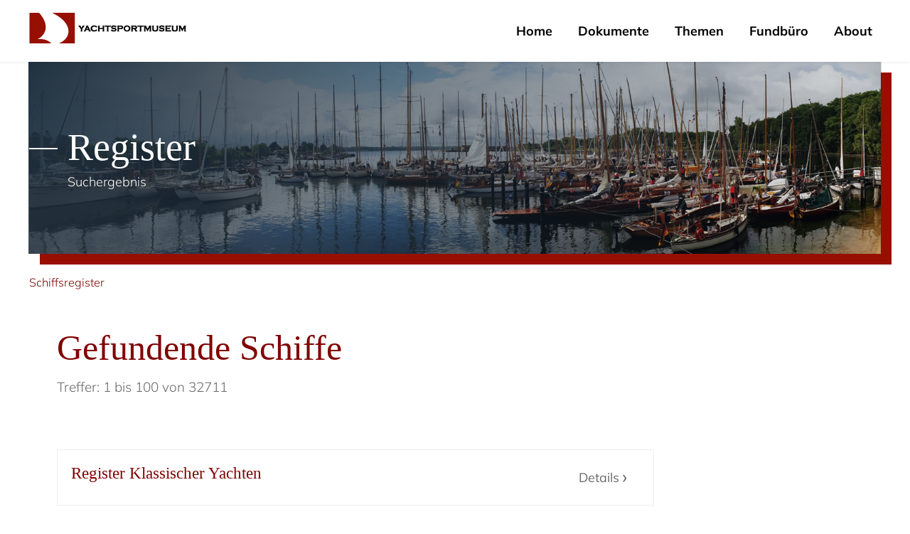

--- FILE ---
content_type: text/html; charset=utf-8
request_url: https://www.yachtsportmuseum.de/suche/schiffsregister/resultate?mask=dsv14&config=sch&search__identifier=dsv1914&search_text_fields02=175+qm+nationaler+kreuzer&start=0&limit=50&limit=100
body_size: 6046
content:
<!DOCTYPE html>
<!--[IF !IE]> -->
<html lang="de-DE"><!-- <![ENDIF]-->
<!--[if IE 9]>
<html lang="de-DE" class="ie9"><![endif]-->

<head>

    <meta charset="UTF-8">

    <base href="https://www.yachtsportmuseum.de/"><!--[if lte IE 6]></base><![endif]-->

    <title>Schiffsregister | Yachtsportmuseum digital</title>

    
    <meta name="description" content="">
    <meta name="keywords" content="">
    <meta name="robots" content="index, follow">

    
    <meta name="MobileOptimized" content="320">
    <meta name="HandheldFriendly" content="true">
    <meta name="viewport" content="width=device-width, initial-scale=1">

    
    <meta name="twitter:card" content="summary">
    <meta name="twitter:site" content="">
    
    <meta property="og:url" content="https://www.yachtsportmuseum.de/suche/schiffsregister">
    <meta property="og:type" content="website">
    <meta property="og:title" content="Schiffsregister">
    <meta property="og:image" content="https://www.yachtsportmuseum.de_resources/themes/wgtl/_ref/images/og/og-image.jpg">
    
    <meta property="og:site_name" content="Yachtsportmuseum digital">
    <meta property="og:description" content="">

    

    
    <meta property="fb:admins" content="">
<meta property="fb:app_id" content="">


    
    <link rel="shortcut icon" href="/favicon.ico" type="image/x-icon">
    <link rel="apple-touch-icon" href="/_resources/themes/wgtl/_ref/images/logo/logo_apple-touch-icon.png?m=1712919178">

    
    <link rel="canonical" href="https://www.yachtsportmuseum.de/suche/schiffsregister">
    
    
    
    <link rel="publisher" href="">

    
    <link rel="stylesheet" href="/_resources/themes/wgtl/_ref/styles/screen.css?m=1765271563" media="screen" type="text/css">

    
    


    
    

    
    <!--[if lt IE 9]>
    <script src="/_resources/themes/wgtl/_ref/javascripts/html5shiv.js?m=1712919180"></script><![endif]-->

    
    <script src="/_resources/themes/wgtl/_ref/javascripts/svg4everybody.js?m=1712919180"></script>
    <script>svg4everybody();</script>

</head>
<body itemscope itemtype="https://schema.org/WebPage" class="">




<div id="root">

    
    <header class="group">
        <div class="scope">
            <div class="inner">
                <div itemscope itemtype="http://schema.org/Organization" id="title">
    
        <a itemprop="url" href="">
            <img itemprop="logo" src="/assets/images/logo/logo.png" alt="Yachtsportmuseum digital"></a>
    
</div>
                <nav>
    <label for="show">
        <svg class="icon">
            <use xlink:href="/_resources/themes/wgtl/_ref/images/icon/icons.svg?m=1712919178#icon-navigation"></use>
        </svg>
    </label>
    <input type="checkbox" id="show">
    <ul>
        <li class="close mobile"><label for="show" class="close">&times;</label></li>
        
            
                
            <li>
                <a href="/" class="link"
                   title="Home">Home</a>
                
            </li>
            
        
            
                
            <li>
                <a href="/dokumente-zur-yachtsportgeschichte" class="link"
                   title="Dokumente">Dokumente</a>
                
                    <ul>
                        
                            
                            <li><a href="/dokumente-zur-yachtsportgeschichte/zeitschriften" class="link" title="Zeitschriften">Zeitschriften</a></li>
                            
                        
                            
                            <li><a href="/dokumente-zur-yachtsportgeschichte/buecher" class="link" title="Bücher">Bücher</a></li>
                            
                        
                            
                            <li><a href="/dokumente-zur-yachtsportgeschichte/fotos" class="link" title="Fotos">Fotos</a></li>
                            
                        
                            
                            <li><a href="/dokumente-zur-yachtsportgeschichte/filme" class="link" title="Filme">Filme</a></li>
                            
                        
                            
                            <li><a href="/dokumente-zur-yachtsportgeschichte/kunst" class="link" title="Kunst">Kunst</a></li>
                            
                        
                            
                            <li><a href="/dokumente-zur-yachtsportgeschichte/schiffsregister" class="link" title="Schiffsregister">Schiffsregister</a></li>
                            
                        
                            
                            <li><a href="/dokumente-zur-yachtsportgeschichte/risse" class="link" title="Risse">Risse</a></li>
                            
                        
                            
                            <li><a href="/dokumente-zur-yachtsportgeschichte/bibliografie" class="link" title="Bibliografie">Bibliografie</a></li>
                            
                        
                    </ul>
                
            </li>
            
        
            
                
            <li>
                <a href="/themen-zur-yachtsportgeschichte" class="link"
                   title="Themen">Themen</a>
                
                    <ul>
                        
                            
                            <li><a href="/themen-zur-yachtsportgeschichte/yachten" class="link" title="Yachten">Yachten</a></li>
                            
                        
                            
                            <li><a href="/themen-zur-yachtsportgeschichte/klassen" class="link" title="Klassen">Klassen</a></li>
                            
                        
                            
                            <li><a href="/themen-zur-yachtsportgeschichte/designer" class="link" title="Designer">Designer</a></li>
                            
                        
                            
                            <li><a href="/themen-zur-yachtsportgeschichte/werften" class="link" title="Werften">Werften</a></li>
                            
                        
                            
                            <li><a href="/themen-zur-yachtsportgeschichte/segler" class="link" title="Segler">Segler</a></li>
                            
                        
                            
                            <li><a href="/themen-zur-yachtsportgeschichte/regatta" class="link" title="Regatta">Regatta</a></li>
                            
                        
                            
                            <li><a href="/themen-zur-yachtsportgeschichte/reviere" class="link" title="Reviere">Reviere</a></li>
                            
                        
                            
                            <li><a href="/themen-zur-yachtsportgeschichte/verbaende" class="link" title="Verbände und Vereine">Verbände und Vereine</a></li>
                            
                        
                            
                            <li><a href="/themen-zur-yachtsportgeschichte/kulturelles" class="link" title="Kulturelles">Kulturelles</a></li>
                            
                        
                            
                            <li><a href="/themen-zur-yachtsportgeschichte/pflege-und-instandhaltung" class="link" title="Pflege und Instandhaltung">Pflege und Instandhaltung</a></li>
                            
                        
                    </ul>
                
            </li>
            
        
            
        
            
                
            <li>
                <a href="/fundbuero-2" class="link"
                   title="Fundbüro">Fundbüro</a>
                
                    <ul>
                        
                            
                            <li><a href="/fundbuero-2/fundstuecke" class="link" title="Fundstücke">Fundstücke</a></li>
                            
                        
                            
                            <li><a href="/fundbuero-2/gesucht" class="link" title="Links zur Yachtsportgeschichte">Links zur Yachtsportgeschichte</a></li>
                            
                        
                    </ul>
                
            </li>
            
        
            
                
            <li>
                <a href="/about" class="link"
                   title="About">About</a>
                
                    <ul>
                        
                            
                            <li><a href="/about/kontakt" class="link" title="Kontakt">Kontakt</a></li>
                            
                        
                    </ul>
                
            </li>
            
        
            
        
            
        
    </ul>
</nav>
            </div>
        </div>
    </header>

    
        <section class="cover">
            <div class="scope">
                
                    <div class="image">
                        <img width="1600" height="360" alt="Register" src="/assets/images/visual/Register.jpg" loading="lazy" />

                    </div>
                
                <div class="inner">
                    <div class="box center">

                        
                            <h1>Register</h1>
                        

                        
                            <p>Suchergebnis</p>
                        

                    </div>
                </div>
            </div>
        </section>
    

    
        <section class="breadcrumb-container">
            <div class="scope">
                <div class="breadcrumb">
	<ul itemprop="breadcrumb" class="row">
		
		

    
        
            
                <li>
                <a href="/suche/schiffsregister">
            
            Schiffsregister
            
                </a>
                </li>
            
            
        
    


		
	</ul>
</div>
            </div>
        </section>
    

    
    <main>

        
            <section class="container">
                <div class="scope">
                    

    <section class="container">
        <div class="scope">
            <h2>Gefundende Schiffe</h2>
            <p class="lead">Treffer: 1 bis 100 von 32711</p>
        </div>
    </section>

    <section class="container">
        <div class="scope">
            <div class="search-results journal">

                
                    <div class="search-entry">
                        <div class="inner">

                                <div class="set reduced">
                                    

                                    <div class="grow">

                                        

                                        <h4>Register Klassischer Yachten</h4>

                                        <div class="details set columns nested reduced">


                                            

                                            

                                            

                                            

                                        </div>
                                    </div>
                                    <div class="vertical-center">
                                        <a href="/suche/schiffsregister/details/schiffe-XAD03X980">
                                            <span class="detail-link more">Details</span>
                                        </a>
                                    </div>
                                </div>
                            </a>
                        </div>
                    </div>
                
                    <div class="search-entry">
                        <div class="inner">

                                <div class="set reduced">
                                    

                                    <div class="grow">

                                        

                                        <h4>Register Klassischer Yachten</h4>

                                        <div class="details set columns nested reduced">


                                            

                                            

                                            

                                            

                                        </div>
                                    </div>
                                    <div class="vertical-center">
                                        <a href="/suche/schiffsregister/details/schiffe-XAD03X980">
                                            <span class="detail-link more">Details</span>
                                        </a>
                                    </div>
                                </div>
                            </a>
                        </div>
                    </div>
                
                    <div class="search-entry">
                        <div class="inner">

                                <div class="set reduced">
                                    

                                    <div class="grow">

                                        

                                        <h4>Register Klassischer Yachten</h4>

                                        <div class="details set columns nested reduced">


                                            

                                            

                                            

                                            

                                        </div>
                                    </div>
                                    <div class="vertical-center">
                                        <a href="/suche/schiffsregister/details/schiffe-XAD03X2414">
                                            <span class="detail-link more">Details</span>
                                        </a>
                                    </div>
                                </div>
                            </a>
                        </div>
                    </div>
                
                    <div class="search-entry">
                        <div class="inner">

                                <div class="set reduced">
                                    

                                    <div class="grow">

                                        

                                        <h4>Register Klassischer Yachten</h4>

                                        <div class="details set columns nested reduced">


                                            

                                            

                                            

                                            

                                        </div>
                                    </div>
                                    <div class="vertical-center">
                                        <a href="/suche/schiffsregister/details/:schiffe-XAD03X1430">
                                            <span class="detail-link more">Details</span>
                                        </a>
                                    </div>
                                </div>
                            </a>
                        </div>
                    </div>
                
                    <div class="search-entry">
                        <div class="inner">

                                <div class="set reduced">
                                    

                                    <div class="grow">

                                        

                                        <h4>Register Klassischer Yachten</h4>

                                        <div class="details set columns nested reduced">


                                            

                                            

                                            

                                            

                                        </div>
                                    </div>
                                    <div class="vertical-center">
                                        <a href="/suche/schiffsregister/details/schiffe-XAD03X239">
                                            <span class="detail-link more">Details</span>
                                        </a>
                                    </div>
                                </div>
                            </a>
                        </div>
                    </div>
                
                    <div class="search-entry">
                        <div class="inner">

                                <div class="set reduced">
                                    

                                    <div class="grow">

                                        

                                        <h4>Register Klassischer Yachten</h4>

                                        <div class="details set columns nested reduced">


                                            

                                            

                                            

                                            

                                        </div>
                                    </div>
                                    <div class="vertical-center">
                                        <a href="/suche/schiffsregister/details/schiffe-XAD03X980">
                                            <span class="detail-link more">Details</span>
                                        </a>
                                    </div>
                                </div>
                            </a>
                        </div>
                    </div>
                
                    <div class="search-entry">
                        <div class="inner">

                                <div class="set reduced">
                                    

                                    <div class="grow">

                                        

                                        <h4>Register Klassischer Yachten</h4>

                                        <div class="details set columns nested reduced">


                                            

                                            

                                            

                                            

                                        </div>
                                    </div>
                                    <div class="vertical-center">
                                        <a href="/suche/schiffsregister/details/schiffe-1610010686">
                                            <span class="detail-link more">Details</span>
                                        </a>
                                    </div>
                                </div>
                            </a>
                        </div>
                    </div>
                
                    <div class="search-entry">
                        <div class="inner">

                                <div class="set reduced">
                                    

                                    <div class="grow">

                                        

                                        <h4>Register Klassischer Yachten</h4>

                                        <div class="details set columns nested reduced">


                                            

                                            

                                            

                                            

                                        </div>
                                    </div>
                                    <div class="vertical-center">
                                        <a href="/suche/schiffsregister/details/schiffe-1610397044">
                                            <span class="detail-link more">Details</span>
                                        </a>
                                    </div>
                                </div>
                            </a>
                        </div>
                    </div>
                
                    <div class="search-entry">
                        <div class="inner">

                                <div class="set reduced">
                                    

                                    <div class="grow">

                                        

                                        <h4>Register Klassischer Yachten</h4>

                                        <div class="details set columns nested reduced">


                                            

                                            

                                            

                                            

                                        </div>
                                    </div>
                                    <div class="vertical-center">
                                        <a href="/suche/schiffsregister/details/schiffe-1610397071">
                                            <span class="detail-link more">Details</span>
                                        </a>
                                    </div>
                                </div>
                            </a>
                        </div>
                    </div>
                
                    <div class="search-entry">
                        <div class="inner">

                                <div class="set reduced">
                                    

                                    <div class="grow">

                                        

                                        <h4>Register Klassischer Yachten</h4>

                                        <div class="details set columns nested reduced">


                                            

                                            

                                            

                                            

                                        </div>
                                    </div>
                                    <div class="vertical-center">
                                        <a href="/suche/schiffsregister/details/schiffe-1610397092">
                                            <span class="detail-link more">Details</span>
                                        </a>
                                    </div>
                                </div>
                            </a>
                        </div>
                    </div>
                
                    <div class="search-entry">
                        <div class="inner">

                                <div class="set reduced">
                                    

                                    <div class="grow">

                                        

                                        <h4>Register Klassischer Yachten</h4>

                                        <div class="details set columns nested reduced">


                                            

                                            

                                            

                                            

                                        </div>
                                    </div>
                                    <div class="vertical-center">
                                        <a href="/suche/schiffsregister/details/schiffe-1610397133">
                                            <span class="detail-link more">Details</span>
                                        </a>
                                    </div>
                                </div>
                            </a>
                        </div>
                    </div>
                
                    <div class="search-entry">
                        <div class="inner">

                                <div class="set reduced">
                                    

                                    <div class="grow">

                                        

                                        <h4>Register Klassischer Yachten</h4>

                                        <div class="details set columns nested reduced">


                                            

                                            

                                            

                                            

                                        </div>
                                    </div>
                                    <div class="vertical-center">
                                        <a href="/suche/schiffsregister/details/SCHIFFE-2021010111">
                                            <span class="detail-link more">Details</span>
                                        </a>
                                    </div>
                                </div>
                            </a>
                        </div>
                    </div>
                
                    <div class="search-entry">
                        <div class="inner">

                                <div class="set reduced">
                                    

                                    <div class="grow">

                                        

                                        <h4>Register Klassischer Yachten</h4>

                                        <div class="details set columns nested reduced">


                                            

                                            

                                            

                                            

                                        </div>
                                    </div>
                                    <div class="vertical-center">
                                        <a href="/suche/schiffsregister/details/schiffe-20212021121">
                                            <span class="detail-link more">Details</span>
                                        </a>
                                    </div>
                                </div>
                            </a>
                        </div>
                    </div>
                
                    <div class="search-entry">
                        <div class="inner">

                                <div class="set reduced">
                                    

                                    <div class="grow">

                                        

                                        <h4>Register Klassischer Yachten</h4>

                                        <div class="details set columns nested reduced">


                                            

                                            

                                            

                                            

                                        </div>
                                    </div>
                                    <div class="vertical-center">
                                        <a href="/suche/schiffsregister/details/schiffe-1664547968">
                                            <span class="detail-link more">Details</span>
                                        </a>
                                    </div>
                                </div>
                            </a>
                        </div>
                    </div>
                
                    <div class="search-entry">
                        <div class="inner">

                                <div class="set reduced">
                                    

                                    <div class="grow">

                                        

                                        <h4>Register Klassischer Yachten</h4>

                                        <div class="details set columns nested reduced">


                                            

                                            

                                            

                                            

                                        </div>
                                    </div>
                                    <div class="vertical-center">
                                        <a href="/suche/schiffsregister/details/schiffe-1723812054">
                                            <span class="detail-link more">Details</span>
                                        </a>
                                    </div>
                                </div>
                            </a>
                        </div>
                    </div>
                
                    <div class="search-entry">
                        <div class="inner">

                                <div class="set reduced">
                                    

                                    <div class="grow">

                                        
                                            <a href="/suche/schiffsregister/details/schiffe-20211101">
                                                <h2 class="title">Happy</h2>
                                            </a>
                                        

                                        <h4>Register Klassischer Yachten</h4>

                                        <div class="details set columns nested reduced">


                                            

                                            
                                                <span class="segelnummer"><strong>Segelnummer:</strong> 78</span>
                                            

                                            
                                                <span class="werft"><strong>Werft:</strong> Erik Eriksson Boot</span>
                                            

                                            
                                                <span class="konstrukteur"><strong>Konstrukteur:</strong> Gustaf Estlander</span>
                                            

                                        </div>
                                    </div>
                                    <div class="vertical-center">
                                        <a href="/suche/schiffsregister/details/schiffe-20211101">
                                            <span class="detail-link more">Details</span>
                                        </a>
                                    </div>
                                </div>
                            </a>
                        </div>
                    </div>
                
                    <div class="search-entry">
                        <div class="inner">

                                <div class="set reduced">
                                    

                                    <div class="grow">

                                        
                                            <a href="/suche/schiffsregister/details/schiffe-1721155228">
                                                <h2 class="title">KLEINE BRISE</h2>
                                            </a>
                                        

                                        <h4>Register Klassischer Yachten</h4>

                                        <div class="details set columns nested reduced">


                                            

                                            

                                            
                                                <span class="werft"><strong>Werft:</strong> Nötesunds Varv AB</span>
                                            

                                            
                                                <span class="konstrukteur"><strong>Konstrukteur:</strong> Carl Andersson</span>
                                            

                                        </div>
                                    </div>
                                    <div class="vertical-center">
                                        <a href="/suche/schiffsregister/details/schiffe-1721155228">
                                            <span class="detail-link more">Details</span>
                                        </a>
                                    </div>
                                </div>
                            </a>
                        </div>
                    </div>
                
                    <div class="search-entry">
                        <div class="inner">

                                <div class="set reduced">
                                    

                                    <div class="grow">

                                        

                                        <h4>DSV-Register ab 1949</h4>

                                        <div class="details set columns nested reduced">


                                            

                                            

                                            

                                            

                                        </div>
                                    </div>
                                    <div class="vertical-center">
                                        <a href="/suche/schiffsregister/details/dsv1949-X49X3280">
                                            <span class="detail-link more">Details</span>
                                        </a>
                                    </div>
                                </div>
                            </a>
                        </div>
                    </div>
                
                    <div class="search-entry">
                        <div class="inner">

                                <div class="set reduced">
                                    

                                    <div class="grow">

                                        

                                        <h4>DSV-Register ab 1908</h4>

                                        <div class="details set columns nested reduced">


                                            

                                            

                                            

                                            

                                        </div>
                                    </div>
                                    <div class="vertical-center">
                                        <a href="/suche/schiffsregister/details/dsv1914-17277">
                                            <span class="detail-link more">Details</span>
                                        </a>
                                    </div>
                                </div>
                            </a>
                        </div>
                    </div>
                
                    <div class="search-entry">
                        <div class="inner">

                                <div class="set reduced">
                                    

                                    <div class="grow">

                                        

                                        <h4>DSV-Register ab 1949</h4>

                                        <div class="details set columns nested reduced">


                                            

                                            

                                            

                                            

                                        </div>
                                    </div>
                                    <div class="vertical-center">
                                        <a href="/suche/schiffsregister/details/dsv1949-X64X2445">
                                            <span class="detail-link more">Details</span>
                                        </a>
                                    </div>
                                </div>
                            </a>
                        </div>
                    </div>
                
                    <div class="search-entry">
                        <div class="inner">

                                <div class="set reduced">
                                    

                                    <div class="grow">

                                        
                                            <a href="/suche/schiffsregister/details/SCHIFFE-2999">
                                                <h2 class="title">&quot;1905&quot;</h2>
                                            </a>
                                        

                                        <h4>Allgemeines Register (DSV)</h4>

                                        <div class="details set columns nested reduced">


                                            

                                            

                                            

                                            

                                        </div>
                                    </div>
                                    <div class="vertical-center">
                                        <a href="/suche/schiffsregister/details/SCHIFFE-2999">
                                            <span class="detail-link more">Details</span>
                                        </a>
                                    </div>
                                </div>
                            </a>
                        </div>
                    </div>
                
                    <div class="search-entry">
                        <div class="inner">

                                <div class="set reduced">
                                    

                                    <div class="grow">

                                        
                                            <a href="/suche/schiffsregister/details/SCHIFFE-3232">
                                                <h2 class="title">Adi II</h2>
                                            </a>
                                        

                                        <h4>Allgemeines Register (DSV)</h4>

                                        <div class="details set columns nested reduced">


                                            

                                            

                                            

                                            

                                        </div>
                                    </div>
                                    <div class="vertical-center">
                                        <a href="/suche/schiffsregister/details/SCHIFFE-3232">
                                            <span class="detail-link more">Details</span>
                                        </a>
                                    </div>
                                </div>
                            </a>
                        </div>
                    </div>
                
                    <div class="search-entry">
                        <div class="inner">

                                <div class="set reduced">
                                    

                                    <div class="grow">

                                        
                                            <a href="/suche/schiffsregister/details/SCHIFFE-6717">
                                                <h2 class="title">Adler IV</h2>
                                            </a>
                                        

                                        <h4>Allgemeines Register (DSV)</h4>

                                        <div class="details set columns nested reduced">


                                            

                                            

                                            

                                            

                                        </div>
                                    </div>
                                    <div class="vertical-center">
                                        <a href="/suche/schiffsregister/details/SCHIFFE-6717">
                                            <span class="detail-link more">Details</span>
                                        </a>
                                    </div>
                                </div>
                            </a>
                        </div>
                    </div>
                
                    <div class="search-entry">
                        <div class="inner">

                                <div class="set reduced">
                                    

                                    <div class="grow">

                                        
                                            <a href="/suche/schiffsregister/details/SCHIFFE-3110">
                                                <h2 class="title">Advokat</h2>
                                            </a>
                                        

                                        <h4>Allgemeines Register (DSV)</h4>

                                        <div class="details set columns nested reduced">


                                            

                                            

                                            

                                            

                                        </div>
                                    </div>
                                    <div class="vertical-center">
                                        <a href="/suche/schiffsregister/details/SCHIFFE-3110">
                                            <span class="detail-link more">Details</span>
                                        </a>
                                    </div>
                                </div>
                            </a>
                        </div>
                    </div>
                
                    <div class="search-entry">
                        <div class="inner">

                                <div class="set reduced">
                                    

                                    <div class="grow">

                                        
                                            <a href="/suche/schiffsregister/details/SCHIFFE-4922">
                                                <h2 class="title">Aegir II</h2>
                                            </a>
                                        

                                        <h4>Allgemeines Register (DSV)</h4>

                                        <div class="details set columns nested reduced">


                                            

                                            

                                            

                                            

                                        </div>
                                    </div>
                                    <div class="vertical-center">
                                        <a href="/suche/schiffsregister/details/SCHIFFE-4922">
                                            <span class="detail-link more">Details</span>
                                        </a>
                                    </div>
                                </div>
                            </a>
                        </div>
                    </div>
                
                    <div class="search-entry">
                        <div class="inner">

                                <div class="set reduced">
                                    

                                    <div class="grow">

                                        
                                            <a href="/suche/schiffsregister/details/SCHIFFE-3838">
                                                <h2 class="title">Afra</h2>
                                            </a>
                                        

                                        <h4>Allgemeines Register (DSV)</h4>

                                        <div class="details set columns nested reduced">


                                            

                                            

                                            

                                            

                                        </div>
                                    </div>
                                    <div class="vertical-center">
                                        <a href="/suche/schiffsregister/details/SCHIFFE-3838">
                                            <span class="detail-link more">Details</span>
                                        </a>
                                    </div>
                                </div>
                            </a>
                        </div>
                    </div>
                
                    <div class="search-entry">
                        <div class="inner">

                                <div class="set reduced">
                                    

                                    <div class="grow">

                                        
                                            <a href="/suche/schiffsregister/details/SCHIFFE-3233">
                                                <h2 class="title">Afra</h2>
                                            </a>
                                        

                                        <h4>Allgemeines Register (DSV)</h4>

                                        <div class="details set columns nested reduced">


                                            

                                            

                                            

                                            

                                        </div>
                                    </div>
                                    <div class="vertical-center">
                                        <a href="/suche/schiffsregister/details/SCHIFFE-3233">
                                            <span class="detail-link more">Details</span>
                                        </a>
                                    </div>
                                </div>
                            </a>
                        </div>
                    </div>
                
                    <div class="search-entry">
                        <div class="inner">

                                <div class="set reduced">
                                    

                                    <div class="grow">

                                        
                                            <a href="/suche/schiffsregister/details/SCHIFFE-3234">
                                                <h2 class="title">Agnes</h2>
                                            </a>
                                        

                                        <h4>Allgemeines Register (DSV)</h4>

                                        <div class="details set columns nested reduced">


                                            

                                            

                                            

                                            

                                        </div>
                                    </div>
                                    <div class="vertical-center">
                                        <a href="/suche/schiffsregister/details/SCHIFFE-3234">
                                            <span class="detail-link more">Details</span>
                                        </a>
                                    </div>
                                </div>
                            </a>
                        </div>
                    </div>
                
                    <div class="search-entry">
                        <div class="inner">

                                <div class="set reduced">
                                    

                                    <div class="grow">

                                        
                                            <a href="/suche/schiffsregister/details/SCHIFFE-3034">
                                                <h2 class="title">Aha</h2>
                                            </a>
                                        

                                        <h4>Allgemeines Register (DSV)</h4>

                                        <div class="details set columns nested reduced">


                                            

                                            

                                            

                                            

                                        </div>
                                    </div>
                                    <div class="vertical-center">
                                        <a href="/suche/schiffsregister/details/SCHIFFE-3034">
                                            <span class="detail-link more">Details</span>
                                        </a>
                                    </div>
                                </div>
                            </a>
                        </div>
                    </div>
                
                    <div class="search-entry">
                        <div class="inner">

                                <div class="set reduced">
                                    

                                    <div class="grow">

                                        
                                            <a href="/suche/schiffsregister/details/SCHIFFE-13928">
                                                <h2 class="title">Albatros</h2>
                                            </a>
                                        

                                        <h4>Allgemeines Register (DSV)</h4>

                                        <div class="details set columns nested reduced">


                                            

                                            

                                            

                                            

                                        </div>
                                    </div>
                                    <div class="vertical-center">
                                        <a href="/suche/schiffsregister/details/SCHIFFE-13928">
                                            <span class="detail-link more">Details</span>
                                        </a>
                                    </div>
                                </div>
                            </a>
                        </div>
                    </div>
                
                    <div class="search-entry">
                        <div class="inner">

                                <div class="set reduced">
                                    

                                    <div class="grow">

                                        
                                            <a href="/suche/schiffsregister/details/SCHIFFE-1974928">
                                                <h2 class="title">Albatros</h2>
                                            </a>
                                        

                                        <h4>Register Klassischer Yachten</h4>

                                        <div class="details set columns nested reduced">


                                            

                                            

                                            
                                                <span class="werft"><strong>Werft:</strong> Max Oertz</span>
                                            

                                            
                                                <span class="konstrukteur"><strong>Konstrukteur:</strong> Max Oertz</span>
                                            

                                        </div>
                                    </div>
                                    <div class="vertical-center">
                                        <a href="/suche/schiffsregister/details/SCHIFFE-1974928">
                                            <span class="detail-link more">Details</span>
                                        </a>
                                    </div>
                                </div>
                            </a>
                        </div>
                    </div>
                
                    <div class="search-entry">
                        <div class="inner">

                                <div class="set reduced">
                                    

                                    <div class="grow">

                                        
                                            <a href="/suche/schiffsregister/details/SCHIFFE-3111">
                                                <h2 class="title">Alegreto</h2>
                                            </a>
                                        

                                        <h4>Allgemeines Register (DSV)</h4>

                                        <div class="details set columns nested reduced">


                                            

                                            

                                            

                                            

                                        </div>
                                    </div>
                                    <div class="vertical-center">
                                        <a href="/suche/schiffsregister/details/SCHIFFE-3111">
                                            <span class="detail-link more">Details</span>
                                        </a>
                                    </div>
                                </div>
                            </a>
                        </div>
                    </div>
                
                    <div class="search-entry">
                        <div class="inner">

                                <div class="set reduced">
                                    

                                    <div class="grow">

                                        
                                            <a href="/suche/schiffsregister/details/SCHIFFE-4799">
                                                <h2 class="title">Alf</h2>
                                            </a>
                                        

                                        <h4>Allgemeines Register (DSV)</h4>

                                        <div class="details set columns nested reduced">


                                            

                                            

                                            

                                            

                                        </div>
                                    </div>
                                    <div class="vertical-center">
                                        <a href="/suche/schiffsregister/details/SCHIFFE-4799">
                                            <span class="detail-link more">Details</span>
                                        </a>
                                    </div>
                                </div>
                            </a>
                        </div>
                    </div>
                
                    <div class="search-entry">
                        <div class="inner">

                                <div class="set reduced">
                                    

                                    <div class="grow">

                                        
                                            <a href="/suche/schiffsregister/details/SCHIFFE-3236">
                                                <h2 class="title">Ali Baba</h2>
                                            </a>
                                        

                                        <h4>Allgemeines Register (DSV)</h4>

                                        <div class="details set columns nested reduced">


                                            

                                            

                                            

                                            

                                        </div>
                                    </div>
                                    <div class="vertical-center">
                                        <a href="/suche/schiffsregister/details/SCHIFFE-3236">
                                            <span class="detail-link more">Details</span>
                                        </a>
                                    </div>
                                </div>
                            </a>
                        </div>
                    </div>
                
                    <div class="search-entry">
                        <div class="inner">

                                <div class="set reduced">
                                    

                                    <div class="grow">

                                        
                                            <a href="/suche/schiffsregister/details/SCHIFFE-7069">
                                                <h2 class="title">Alice</h2>
                                            </a>
                                        

                                        <h4>Allgemeines Register (DSV)</h4>

                                        <div class="details set columns nested reduced">


                                            

                                            

                                            

                                            

                                        </div>
                                    </div>
                                    <div class="vertical-center">
                                        <a href="/suche/schiffsregister/details/SCHIFFE-7069">
                                            <span class="detail-link more">Details</span>
                                        </a>
                                    </div>
                                </div>
                            </a>
                        </div>
                    </div>
                
                    <div class="search-entry">
                        <div class="inner">

                                <div class="set reduced">
                                    

                                    <div class="grow">

                                        
                                            <a href="/suche/schiffsregister/details/SCHIFFE-2960">
                                                <h2 class="title">Alice II</h2>
                                            </a>
                                        

                                        <h4>Allgemeines Register (DSV)</h4>

                                        <div class="details set columns nested reduced">


                                            

                                            

                                            

                                            

                                        </div>
                                    </div>
                                    <div class="vertical-center">
                                        <a href="/suche/schiffsregister/details/SCHIFFE-2960">
                                            <span class="detail-link more">Details</span>
                                        </a>
                                    </div>
                                </div>
                            </a>
                        </div>
                    </div>
                
                    <div class="search-entry">
                        <div class="inner">

                                <div class="set reduced">
                                    

                                    <div class="grow">

                                        
                                            <a href="/suche/schiffsregister/details/SCHIFFE-14274">
                                                <h2 class="title">Alixe</h2>
                                            </a>
                                        

                                        <h4>Allgemeines Register (DSV)</h4>

                                        <div class="details set columns nested reduced">


                                            

                                            

                                            

                                            

                                        </div>
                                    </div>
                                    <div class="vertical-center">
                                        <a href="/suche/schiffsregister/details/SCHIFFE-14274">
                                            <span class="detail-link more">Details</span>
                                        </a>
                                    </div>
                                </div>
                            </a>
                        </div>
                    </div>
                
                    <div class="search-entry">
                        <div class="inner">

                                <div class="set reduced">
                                    

                                    <div class="grow">

                                        
                                            <a href="/suche/schiffsregister/details/SCHIFFE-7091">
                                                <h2 class="title">Alk</h2>
                                            </a>
                                        

                                        <h4>Allgemeines Register (DSV)</h4>

                                        <div class="details set columns nested reduced">


                                            

                                            

                                            

                                            

                                        </div>
                                    </div>
                                    <div class="vertical-center">
                                        <a href="/suche/schiffsregister/details/SCHIFFE-7091">
                                            <span class="detail-link more">Details</span>
                                        </a>
                                    </div>
                                </div>
                            </a>
                        </div>
                    </div>
                
                    <div class="search-entry">
                        <div class="inner">

                                <div class="set reduced">
                                    

                                    <div class="grow">

                                        
                                            <a href="/suche/schiffsregister/details/SCHIFFE-3840">
                                                <h2 class="title">Alk</h2>
                                            </a>
                                        

                                        <h4>Allgemeines Register (DSV)</h4>

                                        <div class="details set columns nested reduced">


                                            

                                            

                                            

                                            

                                        </div>
                                    </div>
                                    <div class="vertical-center">
                                        <a href="/suche/schiffsregister/details/SCHIFFE-3840">
                                            <span class="detail-link more">Details</span>
                                        </a>
                                    </div>
                                </div>
                            </a>
                        </div>
                    </div>
                
                    <div class="search-entry">
                        <div class="inner">

                                <div class="set reduced">
                                    

                                    <div class="grow">

                                        
                                            <a href="/suche/schiffsregister/details/SCHIFFE-3238">
                                                <h2 class="title">Alk</h2>
                                            </a>
                                        

                                        <h4>Allgemeines Register (DSV)</h4>

                                        <div class="details set columns nested reduced">


                                            

                                            

                                            

                                            

                                        </div>
                                    </div>
                                    <div class="vertical-center">
                                        <a href="/suche/schiffsregister/details/SCHIFFE-3238">
                                            <span class="detail-link more">Details</span>
                                        </a>
                                    </div>
                                </div>
                            </a>
                        </div>
                    </div>
                
                    <div class="search-entry">
                        <div class="inner">

                                <div class="set reduced">
                                    

                                    <div class="grow">

                                        
                                            <a href="/suche/schiffsregister/details/SCHIFFE-4748">
                                                <h2 class="title">Aloha uni loa</h2>
                                            </a>
                                        

                                        <h4>Allgemeines Register (DSV)</h4>

                                        <div class="details set columns nested reduced">


                                            

                                            

                                            

                                            

                                        </div>
                                    </div>
                                    <div class="vertical-center">
                                        <a href="/suche/schiffsregister/details/SCHIFFE-4748">
                                            <span class="detail-link more">Details</span>
                                        </a>
                                    </div>
                                </div>
                            </a>
                        </div>
                    </div>
                
                    <div class="search-entry">
                        <div class="inner">

                                <div class="set reduced">
                                    

                                    <div class="grow">

                                        
                                            <a href="/suche/schiffsregister/details/SCHIFFE-13914">
                                                <h2 class="title">Alt Heidelberg</h2>
                                            </a>
                                        

                                        <h4>Allgemeines Register (DSV)</h4>

                                        <div class="details set columns nested reduced">


                                            

                                            

                                            

                                            

                                        </div>
                                    </div>
                                    <div class="vertical-center">
                                        <a href="/suche/schiffsregister/details/SCHIFFE-13914">
                                            <span class="detail-link more">Details</span>
                                        </a>
                                    </div>
                                </div>
                            </a>
                        </div>
                    </div>
                
                    <div class="search-entry">
                        <div class="inner">

                                <div class="set reduced">
                                    

                                    <div class="grow">

                                        
                                            <a href="/suche/schiffsregister/details/SCHIFFE-3242">
                                                <h2 class="title">Alte Liebe</h2>
                                            </a>
                                        

                                        <h4>Allgemeines Register (DSV)</h4>

                                        <div class="details set columns nested reduced">


                                            

                                            

                                            

                                            

                                        </div>
                                    </div>
                                    <div class="vertical-center">
                                        <a href="/suche/schiffsregister/details/SCHIFFE-3242">
                                            <span class="detail-link more">Details</span>
                                        </a>
                                    </div>
                                </div>
                            </a>
                        </div>
                    </div>
                
                    <div class="search-entry">
                        <div class="inner">

                                <div class="set reduced">
                                    

                                    <div class="grow">

                                        
                                            <a href="/suche/schiffsregister/details/SCHIFFE-3624">
                                                <h2 class="title">Amazone</h2>
                                            </a>
                                        

                                        <h4>Allgemeines Register (DSV)</h4>

                                        <div class="details set columns nested reduced">


                                            

                                            

                                            

                                            

                                        </div>
                                    </div>
                                    <div class="vertical-center">
                                        <a href="/suche/schiffsregister/details/SCHIFFE-3624">
                                            <span class="detail-link more">Details</span>
                                        </a>
                                    </div>
                                </div>
                            </a>
                        </div>
                    </div>
                
                    <div class="search-entry">
                        <div class="inner">

                                <div class="set reduced">
                                    

                                    <div class="grow">

                                        
                                            <a href="/suche/schiffsregister/details/SCHIFFE-3473">
                                                <h2 class="title">Ameta</h2>
                                            </a>
                                        

                                        <h4>Allgemeines Register (DSV)</h4>

                                        <div class="details set columns nested reduced">


                                            

                                            

                                            

                                            

                                        </div>
                                    </div>
                                    <div class="vertical-center">
                                        <a href="/suche/schiffsregister/details/SCHIFFE-3473">
                                            <span class="detail-link more">Details</span>
                                        </a>
                                    </div>
                                </div>
                            </a>
                        </div>
                    </div>
                
                    <div class="search-entry">
                        <div class="inner">

                                <div class="set reduced">
                                    

                                    <div class="grow">

                                        
                                            <a href="/suche/schiffsregister/details/SCHIFFE-3625">
                                                <h2 class="title">Anna</h2>
                                            </a>
                                        

                                        <h4>Allgemeines Register (DSV)</h4>

                                        <div class="details set columns nested reduced">


                                            

                                            

                                            

                                            

                                        </div>
                                    </div>
                                    <div class="vertical-center">
                                        <a href="/suche/schiffsregister/details/SCHIFFE-3625">
                                            <span class="detail-link more">Details</span>
                                        </a>
                                    </div>
                                </div>
                            </a>
                        </div>
                    </div>
                
                    <div class="search-entry">
                        <div class="inner">

                                <div class="set reduced">
                                    

                                    <div class="grow">

                                        
                                            <a href="/suche/schiffsregister/details/SCHIFFE-3015">
                                                <h2 class="title">Annamine</h2>
                                            </a>
                                        

                                        <h4>Allgemeines Register (DSV)</h4>

                                        <div class="details set columns nested reduced">


                                            

                                            

                                            

                                            

                                        </div>
                                    </div>
                                    <div class="vertical-center">
                                        <a href="/suche/schiffsregister/details/SCHIFFE-3015">
                                            <span class="detail-link more">Details</span>
                                        </a>
                                    </div>
                                </div>
                            </a>
                        </div>
                    </div>
                
                    <div class="search-entry">
                        <div class="inner">

                                <div class="set reduced">
                                    

                                    <div class="grow">

                                        
                                            <a href="/suche/schiffsregister/details/SCHIFFE-4072">
                                                <h2 class="title">Anne-Marie</h2>
                                            </a>
                                        

                                        <h4>Allgemeines Register (DSV)</h4>

                                        <div class="details set columns nested reduced">


                                            

                                            

                                            

                                            

                                        </div>
                                    </div>
                                    <div class="vertical-center">
                                        <a href="/suche/schiffsregister/details/SCHIFFE-4072">
                                            <span class="detail-link more">Details</span>
                                        </a>
                                    </div>
                                </div>
                            </a>
                        </div>
                    </div>
                
                    <div class="search-entry">
                        <div class="inner">

                                <div class="set reduced">
                                    

                                    <div class="grow">

                                        
                                            <a href="/suche/schiffsregister/details/SCHIFFE-3239">
                                                <h2 class="title">Annelies</h2>
                                            </a>
                                        

                                        <h4>Allgemeines Register (DSV)</h4>

                                        <div class="details set columns nested reduced">


                                            

                                            

                                            

                                            

                                        </div>
                                    </div>
                                    <div class="vertical-center">
                                        <a href="/suche/schiffsregister/details/SCHIFFE-3239">
                                            <span class="detail-link more">Details</span>
                                        </a>
                                    </div>
                                </div>
                            </a>
                        </div>
                    </div>
                
                    <div class="search-entry">
                        <div class="inner">

                                <div class="set reduced">
                                    

                                    <div class="grow">

                                        
                                            <a href="/suche/schiffsregister/details/SCHIFFE-3240">
                                                <h2 class="title">Anneliese</h2>
                                            </a>
                                        

                                        <h4>Allgemeines Register (DSV)</h4>

                                        <div class="details set columns nested reduced">


                                            

                                            

                                            

                                            

                                        </div>
                                    </div>
                                    <div class="vertical-center">
                                        <a href="/suche/schiffsregister/details/SCHIFFE-3240">
                                            <span class="detail-link more">Details</span>
                                        </a>
                                    </div>
                                </div>
                            </a>
                        </div>
                    </div>
                
                    <div class="search-entry">
                        <div class="inner">

                                <div class="set reduced">
                                    

                                    <div class="grow">

                                        
                                            <a href="/suche/schiffsregister/details/SCHIFFE-3113">
                                                <h2 class="title">Anneliese</h2>
                                            </a>
                                        

                                        <h4>Allgemeines Register (DSV)</h4>

                                        <div class="details set columns nested reduced">


                                            

                                            

                                            

                                            

                                        </div>
                                    </div>
                                    <div class="vertical-center">
                                        <a href="/suche/schiffsregister/details/SCHIFFE-3113">
                                            <span class="detail-link more">Details</span>
                                        </a>
                                    </div>
                                </div>
                            </a>
                        </div>
                    </div>
                
                    <div class="search-entry">
                        <div class="inner">

                                <div class="set reduced">
                                    

                                    <div class="grow">

                                        
                                            <a href="/suche/schiffsregister/details/SCHIFFE-6614">
                                                <h2 class="title">Anni</h2>
                                            </a>
                                        

                                        <h4>Allgemeines Register (DSV)</h4>

                                        <div class="details set columns nested reduced">


                                            

                                            

                                            

                                            

                                        </div>
                                    </div>
                                    <div class="vertical-center">
                                        <a href="/suche/schiffsregister/details/SCHIFFE-6614">
                                            <span class="detail-link more">Details</span>
                                        </a>
                                    </div>
                                </div>
                            </a>
                        </div>
                    </div>
                
                    <div class="search-entry">
                        <div class="inner">

                                <div class="set reduced">
                                    

                                    <div class="grow">

                                        
                                            <a href="/suche/schiffsregister/details/SCHIFFE-3035">
                                                <h2 class="title">Annke</h2>
                                            </a>
                                        

                                        <h4>Allgemeines Register (DSV)</h4>

                                        <div class="details set columns nested reduced">


                                            

                                            

                                            

                                            

                                        </div>
                                    </div>
                                    <div class="vertical-center">
                                        <a href="/suche/schiffsregister/details/SCHIFFE-3035">
                                            <span class="detail-link more">Details</span>
                                        </a>
                                    </div>
                                </div>
                            </a>
                        </div>
                    </div>
                
                    <div class="search-entry">
                        <div class="inner">

                                <div class="set reduced">
                                    

                                    <div class="grow">

                                        
                                            <a href="/suche/schiffsregister/details/SCHIFFE-7175">
                                                <h2 class="title">Antholz</h2>
                                            </a>
                                        

                                        <h4>Allgemeines Register (DSV)</h4>

                                        <div class="details set columns nested reduced">


                                            

                                            

                                            

                                            

                                        </div>
                                    </div>
                                    <div class="vertical-center">
                                        <a href="/suche/schiffsregister/details/SCHIFFE-7175">
                                            <span class="detail-link more">Details</span>
                                        </a>
                                    </div>
                                </div>
                            </a>
                        </div>
                    </div>
                
                    <div class="search-entry">
                        <div class="inner">

                                <div class="set reduced">
                                    

                                    <div class="grow">

                                        
                                            <a href="/suche/schiffsregister/details/SCHIFFE-3114">
                                                <h2 class="title">Antis</h2>
                                            </a>
                                        

                                        <h4>Allgemeines Register (DSV)</h4>

                                        <div class="details set columns nested reduced">


                                            

                                            

                                            

                                            

                                        </div>
                                    </div>
                                    <div class="vertical-center">
                                        <a href="/suche/schiffsregister/details/SCHIFFE-3114">
                                            <span class="detail-link more">Details</span>
                                        </a>
                                    </div>
                                </div>
                            </a>
                        </div>
                    </div>
                
                    <div class="search-entry">
                        <div class="inner">

                                <div class="set reduced">
                                    

                                    <div class="grow">

                                        
                                            <a href="/suche/schiffsregister/details/SCHIFFE-1983569">
                                                <h2 class="title">Aquaviva</h2>
                                            </a>
                                        

                                        <h4>Register Klassischer Yachten</h4>

                                        <div class="details set columns nested reduced">


                                            

                                            
                                                <span class="segelnummer"><strong>Segelnummer:</strong> H13</span>
                                            

                                            
                                                <span class="werft"><strong>Werft:</strong> Nicht bekannt</span>
                                            

                                            
                                                <span class="konstrukteur"><strong>Konstrukteur:</strong> Nicht bekannt</span>
                                            

                                        </div>
                                    </div>
                                    <div class="vertical-center">
                                        <a href="/suche/schiffsregister/details/SCHIFFE-1983569">
                                            <span class="detail-link more">Details</span>
                                        </a>
                                    </div>
                                </div>
                            </a>
                        </div>
                    </div>
                
                    <div class="search-entry">
                        <div class="inner">

                                <div class="set reduced">
                                    

                                    <div class="grow">

                                        
                                            <a href="/suche/schiffsregister/details/SCHIFFE-3115">
                                                <h2 class="title">Aranka</h2>
                                            </a>
                                        

                                        <h4>Allgemeines Register (DSV)</h4>

                                        <div class="details set columns nested reduced">


                                            

                                            

                                            

                                            

                                        </div>
                                    </div>
                                    <div class="vertical-center">
                                        <a href="/suche/schiffsregister/details/SCHIFFE-3115">
                                            <span class="detail-link more">Details</span>
                                        </a>
                                    </div>
                                </div>
                            </a>
                        </div>
                    </div>
                
                    <div class="search-entry">
                        <div class="inner">

                                <div class="set reduced">
                                    

                                    <div class="grow">

                                        
                                            <a href="/suche/schiffsregister/details/SCHIFFE-7065">
                                                <h2 class="title">Arcona</h2>
                                            </a>
                                        

                                        <h4>Allgemeines Register (DSV)</h4>

                                        <div class="details set columns nested reduced">


                                            

                                            

                                            

                                            

                                        </div>
                                    </div>
                                    <div class="vertical-center">
                                        <a href="/suche/schiffsregister/details/SCHIFFE-7065">
                                            <span class="detail-link more">Details</span>
                                        </a>
                                    </div>
                                </div>
                            </a>
                        </div>
                    </div>
                
                    <div class="search-entry">
                        <div class="inner">

                                <div class="set reduced">
                                    

                                    <div class="grow">

                                        
                                            <a href="/suche/schiffsregister/details/SCHIFFE-2969">
                                                <h2 class="title">Argo I</h2>
                                            </a>
                                        

                                        <h4>Allgemeines Register (DSV)</h4>

                                        <div class="details set columns nested reduced">


                                            

                                            

                                            

                                            

                                        </div>
                                    </div>
                                    <div class="vertical-center">
                                        <a href="/suche/schiffsregister/details/SCHIFFE-2969">
                                            <span class="detail-link more">Details</span>
                                        </a>
                                    </div>
                                </div>
                            </a>
                        </div>
                    </div>
                
                    <div class="search-entry">
                        <div class="inner">

                                <div class="set reduced">
                                    

                                    <div class="grow">

                                        
                                            <a href="/suche/schiffsregister/details/SCHIFFE-3016">
                                                <h2 class="title">Argo I</h2>
                                            </a>
                                        

                                        <h4>Allgemeines Register (DSV)</h4>

                                        <div class="details set columns nested reduced">


                                            

                                            

                                            

                                            

                                        </div>
                                    </div>
                                    <div class="vertical-center">
                                        <a href="/suche/schiffsregister/details/SCHIFFE-3016">
                                            <span class="detail-link more">Details</span>
                                        </a>
                                    </div>
                                </div>
                            </a>
                        </div>
                    </div>
                
                    <div class="search-entry">
                        <div class="inner">

                                <div class="set reduced">
                                    

                                    <div class="grow">

                                        
                                            <a href="/suche/schiffsregister/details/SCHIFFE-3241">
                                                <h2 class="title">Arkona</h2>
                                            </a>
                                        

                                        <h4>Allgemeines Register (DSV)</h4>

                                        <div class="details set columns nested reduced">


                                            

                                            

                                            

                                            

                                        </div>
                                    </div>
                                    <div class="vertical-center">
                                        <a href="/suche/schiffsregister/details/SCHIFFE-3241">
                                            <span class="detail-link more">Details</span>
                                        </a>
                                    </div>
                                </div>
                            </a>
                        </div>
                    </div>
                
                    <div class="search-entry">
                        <div class="inner">

                                <div class="set reduced">
                                    

                                    <div class="grow">

                                        
                                            <a href="/suche/schiffsregister/details/SCHIFFE-1970718">
                                                <h2 class="title">Asgard</h2>
                                            </a>
                                        

                                        <h4>Register Klassischer Yachten</h4>

                                        <div class="details set columns nested reduced">


                                            

                                            

                                            
                                                <span class="werft"><strong>Werft:</strong> H. Havigshorst</span>
                                            

                                            

                                        </div>
                                    </div>
                                    <div class="vertical-center">
                                        <a href="/suche/schiffsregister/details/SCHIFFE-1970718">
                                            <span class="detail-link more">Details</span>
                                        </a>
                                    </div>
                                </div>
                            </a>
                        </div>
                    </div>
                
                    <div class="search-entry">
                        <div class="inner">

                                <div class="set reduced">
                                    

                                    <div class="grow">

                                        
                                            <a href="/suche/schiffsregister/details/SCHIFFE-3471">
                                                <h2 class="title">Atechen</h2>
                                            </a>
                                        

                                        <h4>Allgemeines Register (DSV)</h4>

                                        <div class="details set columns nested reduced">


                                            

                                            

                                            

                                            

                                        </div>
                                    </div>
                                    <div class="vertical-center">
                                        <a href="/suche/schiffsregister/details/SCHIFFE-3471">
                                            <span class="detail-link more">Details</span>
                                        </a>
                                    </div>
                                </div>
                            </a>
                        </div>
                    </div>
                
                    <div class="search-entry">
                        <div class="inner">

                                <div class="set reduced">
                                    

                                    <div class="grow">

                                        
                                            <a href="/suche/schiffsregister/details/SCHIFFE-4433">
                                                <h2 class="title">Atlantis</h2>
                                            </a>
                                        

                                        <h4>Allgemeines Register (DSV)</h4>

                                        <div class="details set columns nested reduced">


                                            

                                            

                                            

                                            

                                        </div>
                                    </div>
                                    <div class="vertical-center">
                                        <a href="/suche/schiffsregister/details/SCHIFFE-4433">
                                            <span class="detail-link more">Details</span>
                                        </a>
                                    </div>
                                </div>
                            </a>
                        </div>
                    </div>
                
                    <div class="search-entry">
                        <div class="inner">

                                <div class="set reduced">
                                    

                                    <div class="grow">

                                        
                                            <a href="/suche/schiffsregister/details/SCHIFFE-3626">
                                                <h2 class="title">Ayesha II</h2>
                                            </a>
                                        

                                        <h4>Allgemeines Register (DSV)</h4>

                                        <div class="details set columns nested reduced">


                                            

                                            

                                            

                                            

                                        </div>
                                    </div>
                                    <div class="vertical-center">
                                        <a href="/suche/schiffsregister/details/SCHIFFE-3626">
                                            <span class="detail-link more">Details</span>
                                        </a>
                                    </div>
                                </div>
                            </a>
                        </div>
                    </div>
                
                    <div class="search-entry">
                        <div class="inner">

                                <div class="set reduced">
                                    

                                    <div class="grow">

                                        
                                            <a href="/suche/schiffsregister/details/SCHIFFE-3474">
                                                <h2 class="title">Babette</h2>
                                            </a>
                                        

                                        <h4>Allgemeines Register (DSV)</h4>

                                        <div class="details set columns nested reduced">


                                            

                                            

                                            

                                            

                                        </div>
                                    </div>
                                    <div class="vertical-center">
                                        <a href="/suche/schiffsregister/details/SCHIFFE-3474">
                                            <span class="detail-link more">Details</span>
                                        </a>
                                    </div>
                                </div>
                            </a>
                        </div>
                    </div>
                
                    <div class="search-entry">
                        <div class="inner">

                                <div class="set reduced">
                                    

                                    <div class="grow">

                                        
                                            <a href="/suche/schiffsregister/details/SCHIFFE-3243">
                                                <h2 class="title">Bachstelze</h2>
                                            </a>
                                        

                                        <h4>Allgemeines Register (DSV)</h4>

                                        <div class="details set columns nested reduced">


                                            

                                            

                                            

                                            

                                        </div>
                                    </div>
                                    <div class="vertical-center">
                                        <a href="/suche/schiffsregister/details/SCHIFFE-3243">
                                            <span class="detail-link more">Details</span>
                                        </a>
                                    </div>
                                </div>
                            </a>
                        </div>
                    </div>
                
                    <div class="search-entry">
                        <div class="inner">

                                <div class="set reduced">
                                    

                                    <div class="grow">

                                        
                                            <a href="/suche/schiffsregister/details/SCHIFFE-2951">
                                                <h2 class="title">Baldhierbaldda</h2>
                                            </a>
                                        

                                        <h4>Allgemeines Register (DSV)</h4>

                                        <div class="details set columns nested reduced">


                                            

                                            

                                            

                                            

                                        </div>
                                    </div>
                                    <div class="vertical-center">
                                        <a href="/suche/schiffsregister/details/SCHIFFE-2951">
                                            <span class="detail-link more">Details</span>
                                        </a>
                                    </div>
                                </div>
                            </a>
                        </div>
                    </div>
                
                    <div class="search-entry">
                        <div class="inner">

                                <div class="set reduced">
                                    

                                    <div class="grow">

                                        
                                            <a href="/suche/schiffsregister/details/SCHIFFE-7176">
                                                <h2 class="title">Baldur</h2>
                                            </a>
                                        

                                        <h4>Allgemeines Register (DSV)</h4>

                                        <div class="details set columns nested reduced">


                                            

                                            

                                            

                                            

                                        </div>
                                    </div>
                                    <div class="vertical-center">
                                        <a href="/suche/schiffsregister/details/SCHIFFE-7176">
                                            <span class="detail-link more">Details</span>
                                        </a>
                                    </div>
                                </div>
                            </a>
                        </div>
                    </div>
                
                    <div class="search-entry">
                        <div class="inner">

                                <div class="set reduced">
                                    

                                    <div class="grow">

                                        
                                            <a href="/suche/schiffsregister/details/SCHIFFE-3627">
                                                <h2 class="title">Baldur</h2>
                                            </a>
                                        

                                        <h4>Allgemeines Register (DSV)</h4>

                                        <div class="details set columns nested reduced">


                                            

                                            

                                            

                                            

                                        </div>
                                    </div>
                                    <div class="vertical-center">
                                        <a href="/suche/schiffsregister/details/SCHIFFE-3627">
                                            <span class="detail-link more">Details</span>
                                        </a>
                                    </div>
                                </div>
                            </a>
                        </div>
                    </div>
                
                    <div class="search-entry">
                        <div class="inner">

                                <div class="set reduced">
                                    

                                    <div class="grow">

                                        
                                            <a href="/suche/schiffsregister/details/SCHIFFE-3841">
                                                <h2 class="title">Baldur VI</h2>
                                            </a>
                                        

                                        <h4>Allgemeines Register (DSV)</h4>

                                        <div class="details set columns nested reduced">


                                            

                                            

                                            

                                            

                                        </div>
                                    </div>
                                    <div class="vertical-center">
                                        <a href="/suche/schiffsregister/details/SCHIFFE-3841">
                                            <span class="detail-link more">Details</span>
                                        </a>
                                    </div>
                                </div>
                            </a>
                        </div>
                    </div>
                
                    <div class="search-entry">
                        <div class="inner">

                                <div class="set reduced">
                                    

                                    <div class="grow">

                                        
                                            <a href="/suche/schiffsregister/details/SCHIFFE-3477">
                                                <h2 class="title">Baltic</h2>
                                            </a>
                                        

                                        <h4>Allgemeines Register (DSV)</h4>

                                        <div class="details set columns nested reduced">


                                            

                                            

                                            

                                            

                                        </div>
                                    </div>
                                    <div class="vertical-center">
                                        <a href="/suche/schiffsregister/details/SCHIFFE-3477">
                                            <span class="detail-link more">Details</span>
                                        </a>
                                    </div>
                                </div>
                            </a>
                        </div>
                    </div>
                
                    <div class="search-entry">
                        <div class="inner">

                                <div class="set reduced">
                                    

                                    <div class="grow">

                                        
                                            <a href="/suche/schiffsregister/details/SCHIFFE-3478">
                                                <h2 class="title">Bärentrott</h2>
                                            </a>
                                        

                                        <h4>Allgemeines Register (DSV)</h4>

                                        <div class="details set columns nested reduced">


                                            

                                            

                                            

                                            

                                        </div>
                                    </div>
                                    <div class="vertical-center">
                                        <a href="/suche/schiffsregister/details/SCHIFFE-3478">
                                            <span class="detail-link more">Details</span>
                                        </a>
                                    </div>
                                </div>
                            </a>
                        </div>
                    </div>
                
                    <div class="search-entry">
                        <div class="inner">

                                <div class="set reduced">
                                    

                                    <div class="grow">

                                        
                                            <a href="/suche/schiffsregister/details/SCHIFFE-11784">
                                                <h2 class="title">Bayern</h2>
                                            </a>
                                        

                                        <h4>Allgemeines Register (DSV)</h4>

                                        <div class="details set columns nested reduced">


                                            

                                            

                                            

                                            

                                        </div>
                                    </div>
                                    <div class="vertical-center">
                                        <a href="/suche/schiffsregister/details/SCHIFFE-11784">
                                            <span class="detail-link more">Details</span>
                                        </a>
                                    </div>
                                </div>
                            </a>
                        </div>
                    </div>
                
                    <div class="search-entry">
                        <div class="inner">

                                <div class="set reduced">
                                    

                                    <div class="grow">

                                        
                                            <a href="/suche/schiffsregister/details/SCHIFFE-8881">
                                                <h2 class="title">Betty Dorothea</h2>
                                            </a>
                                        

                                        <h4>Allgemeines Register (DSV)</h4>

                                        <div class="details set columns nested reduced">


                                            

                                            

                                            

                                            

                                        </div>
                                    </div>
                                    <div class="vertical-center">
                                        <a href="/suche/schiffsregister/details/SCHIFFE-8881">
                                            <span class="detail-link more">Details</span>
                                        </a>
                                    </div>
                                </div>
                            </a>
                        </div>
                    </div>
                
                    <div class="search-entry">
                        <div class="inner">

                                <div class="set reduced">
                                    

                                    <div class="grow">

                                        
                                            <a href="/suche/schiffsregister/details/SCHIFFE-3116">
                                                <h2 class="title">Bibi</h2>
                                            </a>
                                        

                                        <h4>Allgemeines Register (DSV)</h4>

                                        <div class="details set columns nested reduced">


                                            

                                            

                                            

                                            

                                        </div>
                                    </div>
                                    <div class="vertical-center">
                                        <a href="/suche/schiffsregister/details/SCHIFFE-3116">
                                            <span class="detail-link more">Details</span>
                                        </a>
                                    </div>
                                </div>
                            </a>
                        </div>
                    </div>
                
                    <div class="search-entry">
                        <div class="inner">

                                <div class="set reduced">
                                    

                                    <div class="grow">

                                        
                                            <a href="/suche/schiffsregister/details/SCHIFFE-3628">
                                                <h2 class="title">Björn</h2>
                                            </a>
                                        

                                        <h4>Allgemeines Register (DSV)</h4>

                                        <div class="details set columns nested reduced">


                                            

                                            

                                            

                                            

                                        </div>
                                    </div>
                                    <div class="vertical-center">
                                        <a href="/suche/schiffsregister/details/SCHIFFE-3628">
                                            <span class="detail-link more">Details</span>
                                        </a>
                                    </div>
                                </div>
                            </a>
                        </div>
                    </div>
                
                    <div class="search-entry">
                        <div class="inner">

                                <div class="set reduced">
                                    

                                    <div class="grow">

                                        
                                            <a href="/suche/schiffsregister/details/SCHIFFE-3248">
                                                <h2 class="title">Blinkfüer</h2>
                                            </a>
                                        

                                        <h4>Allgemeines Register (DSV)</h4>

                                        <div class="details set columns nested reduced">


                                            

                                            

                                            

                                            

                                        </div>
                                    </div>
                                    <div class="vertical-center">
                                        <a href="/suche/schiffsregister/details/SCHIFFE-3248">
                                            <span class="detail-link more">Details</span>
                                        </a>
                                    </div>
                                </div>
                            </a>
                        </div>
                    </div>
                
                    <div class="search-entry">
                        <div class="inner">

                                <div class="set reduced">
                                    

                                    <div class="grow">

                                        
                                            <a href="/suche/schiffsregister/details/SCHIFFE-3250">
                                                <h2 class="title">Böig</h2>
                                            </a>
                                        

                                        <h4>Allgemeines Register (DSV)</h4>

                                        <div class="details set columns nested reduced">


                                            

                                            

                                            

                                            

                                        </div>
                                    </div>
                                    <div class="vertical-center">
                                        <a href="/suche/schiffsregister/details/SCHIFFE-3250">
                                            <span class="detail-link more">Details</span>
                                        </a>
                                    </div>
                                </div>
                            </a>
                        </div>
                    </div>
                
                    <div class="search-entry">
                        <div class="inner">

                                <div class="set reduced">
                                    

                                    <div class="grow">

                                        
                                            <a href="/suche/schiffsregister/details/SCHIFFE-2900">
                                                <h2 class="title">Bolivia</h2>
                                            </a>
                                        

                                        <h4>Allgemeines Register (DSV)</h4>

                                        <div class="details set columns nested reduced">


                                            

                                            

                                            

                                            

                                        </div>
                                    </div>
                                    <div class="vertical-center">
                                        <a href="/suche/schiffsregister/details/SCHIFFE-2900">
                                            <span class="detail-link more">Details</span>
                                        </a>
                                    </div>
                                </div>
                            </a>
                        </div>
                    </div>
                
                    <div class="search-entry">
                        <div class="inner">

                                <div class="set reduced">
                                    

                                    <div class="grow">

                                        
                                            <a href="/suche/schiffsregister/details/SCHIFFE-3630">
                                                <h2 class="title">Boreas</h2>
                                            </a>
                                        

                                        <h4>Allgemeines Register (DSV)</h4>

                                        <div class="details set columns nested reduced">


                                            

                                            

                                            

                                            

                                        </div>
                                    </div>
                                    <div class="vertical-center">
                                        <a href="/suche/schiffsregister/details/SCHIFFE-3630">
                                            <span class="detail-link more">Details</span>
                                        </a>
                                    </div>
                                </div>
                            </a>
                        </div>
                    </div>
                
                    <div class="search-entry">
                        <div class="inner">

                                <div class="set reduced">
                                    

                                    <div class="grow">

                                        
                                            <a href="/suche/schiffsregister/details/SCHIFFE-3479">
                                                <h2 class="title">Bralund</h2>
                                            </a>
                                        

                                        <h4>Allgemeines Register (DSV)</h4>

                                        <div class="details set columns nested reduced">


                                            

                                            

                                            

                                            

                                        </div>
                                    </div>
                                    <div class="vertical-center">
                                        <a href="/suche/schiffsregister/details/SCHIFFE-3479">
                                            <span class="detail-link more">Details</span>
                                        </a>
                                    </div>
                                </div>
                            </a>
                        </div>
                    </div>
                
                    <div class="search-entry">
                        <div class="inner">

                                <div class="set reduced">
                                    

                                    <div class="grow">

                                        
                                            <a href="/suche/schiffsregister/details/SCHIFFE-3631">
                                                <h2 class="title">Brise</h2>
                                            </a>
                                        

                                        <h4>Allgemeines Register (DSV)</h4>

                                        <div class="details set columns nested reduced">


                                            

                                            

                                            

                                            

                                        </div>
                                    </div>
                                    <div class="vertical-center">
                                        <a href="/suche/schiffsregister/details/SCHIFFE-3631">
                                            <span class="detail-link more">Details</span>
                                        </a>
                                    </div>
                                </div>
                            </a>
                        </div>
                    </div>
                
                    <div class="search-entry">
                        <div class="inner">

                                <div class="set reduced">
                                    

                                    <div class="grow">

                                        
                                            <a href="/suche/schiffsregister/details/SCHIFFE-3252">
                                                <h2 class="title">Brise</h2>
                                            </a>
                                        

                                        <h4>Allgemeines Register (DSV)</h4>

                                        <div class="details set columns nested reduced">


                                            

                                            

                                            

                                            

                                        </div>
                                    </div>
                                    <div class="vertical-center">
                                        <a href="/suche/schiffsregister/details/SCHIFFE-3252">
                                            <span class="detail-link more">Details</span>
                                        </a>
                                    </div>
                                </div>
                            </a>
                        </div>
                    </div>
                
                    <div class="search-entry">
                        <div class="inner">

                                <div class="set reduced">
                                    

                                    <div class="grow">

                                        
                                            <a href="/suche/schiffsregister/details/SCHIFFE-3254">
                                                <h2 class="title">Brüderchen</h2>
                                            </a>
                                        

                                        <h4>Allgemeines Register (DSV)</h4>

                                        <div class="details set columns nested reduced">


                                            

                                            

                                            

                                            

                                        </div>
                                    </div>
                                    <div class="vertical-center">
                                        <a href="/suche/schiffsregister/details/SCHIFFE-3254">
                                            <span class="detail-link more">Details</span>
                                        </a>
                                    </div>
                                </div>
                            </a>
                        </div>
                    </div>
                
                    <div class="search-entry">
                        <div class="inner">

                                <div class="set reduced">
                                    

                                    <div class="grow">

                                        
                                            <a href="/suche/schiffsregister/details/SCHIFFE-3255">
                                                <h2 class="title">Bubi</h2>
                                            </a>
                                        

                                        <h4>Allgemeines Register (DSV)</h4>

                                        <div class="details set columns nested reduced">


                                            

                                            

                                            

                                            

                                        </div>
                                    </div>
                                    <div class="vertical-center">
                                        <a href="/suche/schiffsregister/details/SCHIFFE-3255">
                                            <span class="detail-link more">Details</span>
                                        </a>
                                    </div>
                                </div>
                            </a>
                        </div>
                    </div>
                
                    <div class="search-entry">
                        <div class="inner">

                                <div class="set reduced">
                                    

                                    <div class="grow">

                                        
                                            <a href="/suche/schiffsregister/details/SCHIFFE-3480">
                                                <h2 class="title">Buen Retiro</h2>
                                            </a>
                                        

                                        <h4>Allgemeines Register (DSV)</h4>

                                        <div class="details set columns nested reduced">


                                            

                                            

                                            

                                            

                                        </div>
                                    </div>
                                    <div class="vertical-center">
                                        <a href="/suche/schiffsregister/details/SCHIFFE-3480">
                                            <span class="detail-link more">Details</span>
                                        </a>
                                    </div>
                                </div>
                            </a>
                        </div>
                    </div>
                
                    <div class="search-entry">
                        <div class="inner">

                                <div class="set reduced">
                                    

                                    <div class="grow">

                                        
                                            <a href="/suche/schiffsregister/details/SCHIFFE-3481">
                                                <h2 class="title">Bummelpeter</h2>
                                            </a>
                                        

                                        <h4>Allgemeines Register (DSV)</h4>

                                        <div class="details set columns nested reduced">


                                            

                                            

                                            

                                            

                                        </div>
                                    </div>
                                    <div class="vertical-center">
                                        <a href="/suche/schiffsregister/details/SCHIFFE-3481">
                                            <span class="detail-link more">Details</span>
                                        </a>
                                    </div>
                                </div>
                            </a>
                        </div>
                    </div>
                
                    <div class="search-entry">
                        <div class="inner">

                                <div class="set reduced">
                                    

                                    <div class="grow">

                                        
                                            <a href="/suche/schiffsregister/details/SCHIFFE-3201">
                                                <h2 class="title">Bummler</h2>
                                            </a>
                                        

                                        <h4>Allgemeines Register (DSV)</h4>

                                        <div class="details set columns nested reduced">


                                            

                                            

                                            

                                            

                                        </div>
                                    </div>
                                    <div class="vertical-center">
                                        <a href="/suche/schiffsregister/details/SCHIFFE-3201">
                                            <span class="detail-link more">Details</span>
                                        </a>
                                    </div>
                                </div>
                            </a>
                        </div>
                    </div>
                
                    <div class="search-entry">
                        <div class="inner">

                                <div class="set reduced">
                                    

                                    <div class="grow">

                                        
                                            <a href="/suche/schiffsregister/details/SCHIFFE-5665">
                                                <h2 class="title">Bummler</h2>
                                            </a>
                                        

                                        <h4>Allgemeines Register (DSV)</h4>

                                        <div class="details set columns nested reduced">


                                            

                                            

                                            

                                            

                                        </div>
                                    </div>
                                    <div class="vertical-center">
                                        <a href="/suche/schiffsregister/details/SCHIFFE-5665">
                                            <span class="detail-link more">Details</span>
                                        </a>
                                    </div>
                                </div>
                            </a>
                        </div>
                    </div>
                
                    <div class="search-entry">
                        <div class="inner">

                                <div class="set reduced">
                                    

                                    <div class="grow">

                                        
                                            <a href="/suche/schiffsregister/details/SCHIFFE-3485">
                                                <h2 class="title">Bunte Kuh II</h2>
                                            </a>
                                        

                                        <h4>Allgemeines Register (DSV)</h4>

                                        <div class="details set columns nested reduced">


                                            

                                            

                                            

                                            

                                        </div>
                                    </div>
                                    <div class="vertical-center">
                                        <a href="/suche/schiffsregister/details/SCHIFFE-3485">
                                            <span class="detail-link more">Details</span>
                                        </a>
                                    </div>
                                </div>
                            </a>
                        </div>
                    </div>
                
                    <div class="search-entry">
                        <div class="inner">

                                <div class="set reduced">
                                    

                                    <div class="grow">

                                        
                                            <a href="/suche/schiffsregister/details/SCHIFFE-7102">
                                                <h2 class="title">Butt</h2>
                                            </a>
                                        

                                        <h4>Allgemeines Register (DSV)</h4>

                                        <div class="details set columns nested reduced">


                                            

                                            

                                            

                                            

                                        </div>
                                    </div>
                                    <div class="vertical-center">
                                        <a href="/suche/schiffsregister/details/SCHIFFE-7102">
                                            <span class="detail-link more">Details</span>
                                        </a>
                                    </div>
                                </div>
                            </a>
                        </div>
                    </div>
                
                    <div class="search-entry">
                        <div class="inner">

                                <div class="set reduced">
                                    

                                    <div class="grow">

                                        
                                            <a href="/suche/schiffsregister/details/SCHIFFE-3057">
                                                <h2 class="title">Butz</h2>
                                            </a>
                                        

                                        <h4>Allgemeines Register (DSV)</h4>

                                        <div class="details set columns nested reduced">


                                            

                                            

                                            

                                            

                                        </div>
                                    </div>
                                    <div class="vertical-center">
                                        <a href="/suche/schiffsregister/details/SCHIFFE-3057">
                                            <span class="detail-link more">Details</span>
                                        </a>
                                    </div>
                                </div>
                            </a>
                        </div>
                    </div>
                
                    <div class="search-entry">
                        <div class="inner">

                                <div class="set reduced">
                                    

                                    <div class="grow">

                                        
                                            <a href="/suche/schiffsregister/details/SCHIFFE-13969">
                                                <h2 class="title">C</h2>
                                            </a>
                                        

                                        <h4>Allgemeines Register (DSV)</h4>

                                        <div class="details set columns nested reduced">


                                            

                                            
                                                <span class="segelnummer"><strong>Segelnummer:</strong> U 20</span>
                                            

                                            

                                            

                                        </div>
                                    </div>
                                    <div class="vertical-center">
                                        <a href="/suche/schiffsregister/details/SCHIFFE-13969">
                                            <span class="detail-link more">Details</span>
                                        </a>
                                    </div>
                                </div>
                            </a>
                        </div>
                    </div>
                
                    <div class="search-entry">
                        <div class="inner">

                                <div class="set reduced">
                                    

                                    <div class="grow">

                                        
                                            <a href="/suche/schiffsregister/details/SCHIFFE-1945340">
                                                <h2 class="title">Caprice</h2>
                                            </a>
                                        

                                        <h4>Register Klassischer Yachten</h4>

                                        <div class="details set columns nested reduced">


                                            

                                            

                                            

                                            

                                        </div>
                                    </div>
                                    <div class="vertical-center">
                                        <a href="/suche/schiffsregister/details/SCHIFFE-1945340">
                                            <span class="detail-link more">Details</span>
                                        </a>
                                    </div>
                                </div>
                            </a>
                        </div>
                    </div>
                
                    <div class="search-entry">
                        <div class="inner">

                                <div class="set reduced">
                                    

                                    <div class="grow">

                                        
                                            <a href="/suche/schiffsregister/details/SCHIFFE-3486">
                                                <h2 class="title">Carlida</h2>
                                            </a>
                                        

                                        <h4>Allgemeines Register (DSV)</h4>

                                        <div class="details set columns nested reduced">


                                            

                                            

                                            

                                            

                                        </div>
                                    </div>
                                    <div class="vertical-center">
                                        <a href="/suche/schiffsregister/details/SCHIFFE-3486">
                                            <span class="detail-link more">Details</span>
                                        </a>
                                    </div>
                                </div>
                            </a>
                        </div>
                    </div>
                
                    <div class="search-entry">
                        <div class="inner">

                                <div class="set reduced">
                                    

                                    <div class="grow">

                                        
                                            <a href="/suche/schiffsregister/details/SCHIFFE-3117">
                                                <h2 class="title">Carmen</h2>
                                            </a>
                                        

                                        <h4>Allgemeines Register (DSV)</h4>

                                        <div class="details set columns nested reduced">


                                            

                                            

                                            

                                            

                                        </div>
                                    </div>
                                    <div class="vertical-center">
                                        <a href="/suche/schiffsregister/details/SCHIFFE-3117">
                                            <span class="detail-link more">Details</span>
                                        </a>
                                    </div>
                                </div>
                            </a>
                        </div>
                    </div>
                
                    <div class="search-entry">
                        <div class="inner">

                                <div class="set reduced">
                                    

                                    <div class="grow">

                                        
                                            <a href="/suche/schiffsregister/details/SCHIFFE-3008">
                                                <h2 class="title">Carmen</h2>
                                            </a>
                                        

                                        <h4>Allgemeines Register (DSV)</h4>

                                        <div class="details set columns nested reduced">


                                            

                                            

                                            

                                            

                                        </div>
                                    </div>
                                    <div class="vertical-center">
                                        <a href="/suche/schiffsregister/details/SCHIFFE-3008">
                                            <span class="detail-link more">Details</span>
                                        </a>
                                    </div>
                                </div>
                            </a>
                        </div>
                    </div>
                
                    <div class="search-entry">
                        <div class="inner">

                                <div class="set reduced">
                                    

                                    <div class="grow">

                                        
                                            <a href="/suche/schiffsregister/details/SCHIFFE-9217">
                                                <h2 class="title">Carola</h2>
                                            </a>
                                        

                                        <h4>Allgemeines Register (DSV)</h4>

                                        <div class="details set columns nested reduced">


                                            

                                            

                                            

                                            

                                        </div>
                                    </div>
                                    <div class="vertical-center">
                                        <a href="/suche/schiffsregister/details/SCHIFFE-9217">
                                            <span class="detail-link more">Details</span>
                                        </a>
                                    </div>
                                </div>
                            </a>
                        </div>
                    </div>
                
                    <div class="search-entry">
                        <div class="inner">

                                <div class="set reduced">
                                    

                                    <div class="grow">

                                        
                                            <a href="/suche/schiffsregister/details/SCHIFFE-2918">
                                                <h2 class="title">Carpe diem</h2>
                                            </a>
                                        

                                        <h4>Allgemeines Register (DSV)</h4>

                                        <div class="details set columns nested reduced">


                                            

                                            

                                            

                                            

                                        </div>
                                    </div>
                                    <div class="vertical-center">
                                        <a href="/suche/schiffsregister/details/SCHIFFE-2918">
                                            <span class="detail-link more">Details</span>
                                        </a>
                                    </div>
                                </div>
                            </a>
                        </div>
                    </div>
                
                    <div class="search-entry">
                        <div class="inner">

                                <div class="set reduced">
                                    

                                    <div class="grow">

                                        
                                            <a href="/suche/schiffsregister/details/SCHIFFE-9209">
                                                <h2 class="title">Catatumbo</h2>
                                            </a>
                                        

                                        <h4>Allgemeines Register (DSV)</h4>

                                        <div class="details set columns nested reduced">


                                            

                                            

                                            

                                            

                                        </div>
                                    </div>
                                    <div class="vertical-center">
                                        <a href="/suche/schiffsregister/details/SCHIFFE-9209">
                                            <span class="detail-link more">Details</span>
                                        </a>
                                    </div>
                                </div>
                            </a>
                        </div>
                    </div>
                

                <div class="scope">
                    <p><a href="/suche/schiffsregister" class="back">Zurück zur Suche</a></p>
                </div>

            </div>
        </div>
    </section>

    <section class="container">
        <div class="scope">
            <div class="paging set">

                
                    <ol class="row">
                        <li>Seiten:</li>
                        <li><a href="" class="disabled"><i>«</i></a></li>
                        <li><a href="/suche/schiffsregister/resultate?mask=dsv14&amp;config=sch&amp;search__identifier=dsv1914&amp;search_text_fields02=175+qm+nationaler+kreuzer&amp;start=100&amp;limit=100" ><i>»</i></a></li>

                        
                            
                                <li><a href="/suche/schiffsregister/resultate?mask=dsv14&amp;config=sch&amp;search__identifier=dsv1914&amp;search_text_fields02=175+qm+nationaler+kreuzer&amp;start=0&amp;limit=50&amp;limit=100#" class="current">1</a></li>
                            
                        
                            
                                
                                    <li><a href="/suche/schiffsregister/resultate?mask=dsv14&amp;config=sch&amp;search__identifier=dsv1914&amp;search_text_fields02=175+qm+nationaler+kreuzer&amp;start=100&amp;limit=100">2</a></li>
                                
                            
                        
                            
                                
                                    <li><a href="/suche/schiffsregister/resultate?mask=dsv14&amp;config=sch&amp;search__identifier=dsv1914&amp;search_text_fields02=175+qm+nationaler+kreuzer&amp;start=200&amp;limit=100">3</a></li>
                                
                            
                        
                            
                                
                                    <li><a href="/suche/schiffsregister/resultate?mask=dsv14&amp;config=sch&amp;search__identifier=dsv1914&amp;search_text_fields02=175+qm+nationaler+kreuzer&amp;start=300&amp;limit=100">4</a></li>
                                
                            
                        
                            
                                
                                    <li><a href="/suche/schiffsregister/resultate?mask=dsv14&amp;config=sch&amp;search__identifier=dsv1914&amp;search_text_fields02=175+qm+nationaler+kreuzer&amp;start=400&amp;limit=100">5</a></li>
                                
                            
                        
                            
                                
                                    <li><span>…</span></li>
                                
                            
                        
                            
                                
                                    <li><a href="/suche/schiffsregister/resultate?mask=dsv14&amp;config=sch&amp;search__identifier=dsv1914&amp;search_text_fields02=175+qm+nationaler+kreuzer&amp;start=32700&amp;limit=100">328</a></li>
                                
                            
                        

                    </ol>
                



                
                    <ul class="row">
                        <li>Anzahl:</li>
                        <li><a href="/suche/schiffsregister/resultate?mask=dsv14&amp;config=sch&amp;search__identifier=dsv1914&amp;search_text_fields02=175+qm+nationaler+kreuzer&amp;start=0&amp;limit=100&limit=25" >25</a></li>
                        <li><a href="/suche/schiffsregister/resultate?mask=dsv14&amp;config=sch&amp;search__identifier=dsv1914&amp;search_text_fields02=175+qm+nationaler+kreuzer&amp;start=0&amp;limit=100&limit=50" >50</a></li>
                        <li><a href="/suche/schiffsregister/resultate?mask=dsv14&amp;config=sch&amp;search__identifier=dsv1914&amp;search_text_fields02=175+qm+nationaler+kreuzer&amp;start=0&amp;limit=100&limit=100"  class="current" >100</a></li>
                        <li>Gesamt: 32711</li>
                    </ul>
                

            </div>
        </div>
    </section>





                </div>
            </section>
        

        
        

        
        

        
        

    </main>

    <footer>
        <div class="scope">
            
    
    <div id="footnote" class="group">
        <ul>
            
                <li>
                    <a href="/about" class="link">About</a>
                </li>
            
                <li>
                    <a href="/datenschutzhinweise" class="link">Datenschutzhinweise</a>
                </li>
            
                <li>
                    <a href="/impressum" class="link">Impressum</a>
                </li>
            
        </ul>

    </div>


        </div>
    </footer>

</div>

<a href="/suche/schiffsregister/resultate?mask=dsv14&amp;config=sch&amp;search__identifier=dsv1914&amp;search_text_fields02=175+qm+nationaler+kreuzer&amp;start=0&amp;limit=50&amp;limit=100#root" id="totop" data-function="scroller">
    <svg class="icon">
        <use xlink:href="/_resources/themes/wgtl/_ref/images/icon/icons.svg?m=1712919178#icon-arrow-top"></use>
    </svg>
</a>

<script type="application/javascript" src="/_resources/themes/wgtl/_ref/javascripts/jquery-3.3.1.min.js"></script>
<script type="application/javascript" src="/_resources/themes/wgtl/_ref/javascripts/slick.min.js"></script>
<script type="application/javascript" src="/_resources/themes/wgtl/_ref/javascripts/lightbox.js"></script>
<script type="application/javascript" src="/_resources/themes/wgtl/_ref/javascripts/common.js"></script>
</body>
</html>
